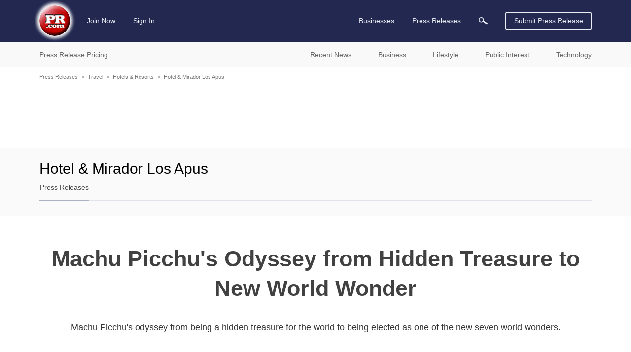

--- FILE ---
content_type: text/html; charset=utf-8
request_url: https://www.google.com/recaptcha/api2/aframe
body_size: 266
content:
<!DOCTYPE HTML><html><head><meta http-equiv="content-type" content="text/html; charset=UTF-8"></head><body><script nonce="AvMaS1fnNwgWWPodbbnzBw">/** Anti-fraud and anti-abuse applications only. See google.com/recaptcha */ try{var clients={'sodar':'https://pagead2.googlesyndication.com/pagead/sodar?'};window.addEventListener("message",function(a){try{if(a.source===window.parent){var b=JSON.parse(a.data);var c=clients[b['id']];if(c){var d=document.createElement('img');d.src=c+b['params']+'&rc='+(localStorage.getItem("rc::a")?sessionStorage.getItem("rc::b"):"");window.document.body.appendChild(d);sessionStorage.setItem("rc::e",parseInt(sessionStorage.getItem("rc::e")||0)+1);localStorage.setItem("rc::h",'1769570908289');}}}catch(b){}});window.parent.postMessage("_grecaptcha_ready", "*");}catch(b){}</script></body></html>